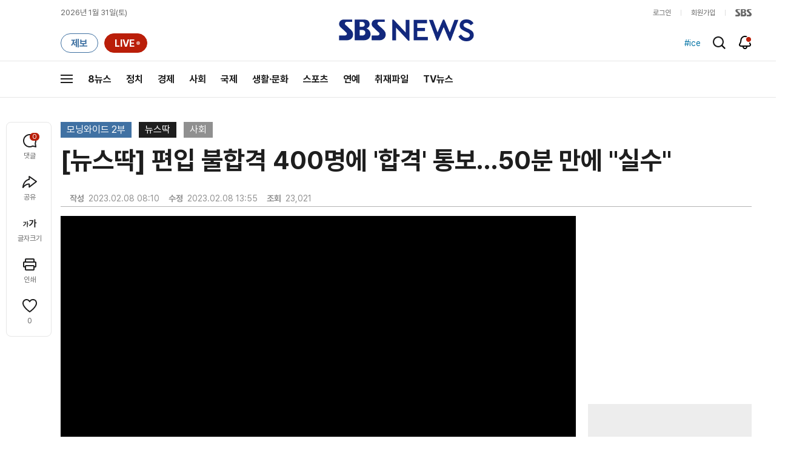

--- FILE ---
content_type: text/html;charset=UTF-8
request_url: https://news.sbs.co.kr/news/newsPlayerIframe.do?news_id=N1007071805&type=NEWS&plink=SBSNEWS&autoplay=Y&playmode=&NoAD=N&vodId=
body_size: 6073
content:
<!DOCTYPE html>
<html lang="ko">
<head>
	<meta charset="utf-8" />
	<meta http-equiv="X-UA-Compatible" content="IE=edge" />
	<title>[뉴스딱] 편입 불합격 400명에 &#39;합격&#39; 통보&hellip;50분 만에 &#34;실수&#34; | SBS 뉴스 PLAYER</title>
	<meta name="viewport" content="width=device-width, initial-scale=1.0, maximum-scale=1.0, minimum-scale=1.0, user-scalable=no">
	<link rel="preload" type="text/css" href="/css/news_player.css" as="style" onload="this.onload=null;this.rel='stylesheet'">
	<meta name="keywords" content="SBS 뉴스, SBS, 에스비에스, 동영상, Video, Player">
	<meta name="description" content="동아대학교가 올해 편입학 합격자 발표에서 불합격자 400명을 포함해서 응시생 전원에게 합격을 통보했다가 정정하는 황당한 일이 벌어졌습니다. 동아대학교는 그제 2023학년도 편입학 최초합격자를 발표하면서 불합격자 400명을 포함한 지원자 1,000명 모두에게 합격을 알리는 메시지를 보냈습니다.">
	<meta name="robots" content="noindex,indexifembedded">
	
	<link rel="shortcut icon" href="https://news.sbs.co.kr/favicon.ico" type="image/x-icon">
	<link rel="icon" href="https://news.sbs.co.kr/favicon_32x32.png" sizes="32x32"><link rel="icon" href="https://news.sbs.co.kr/favicon_48x48.png" sizes="48x48"><link rel="icon" href="https://news.sbs.co.kr/favicon_96x96.png" sizes="96x96"><link rel="icon" href="https://news.sbs.co.kr/favicon_144x144.png" sizes="144x144">	

	<link rel="preconnect" href="https://img.sbs.co.kr" crossorigin="anonymous">
	<link rel="preconnect" href="https://static.sbsdlab.co.kr" crossorigin="anonymous">
	<link rel="preconnect" href="https://api-gw.sbsdlab.co.kr" crossorigin="anonymous">


	<link rel="canonical" href="https://news.sbs.co.kr/news/newsPlayerIframe.do?news_id=N1007071805">
	
	<!-- facebook S -->
	<meta property="og:type" content="video">
	<meta property="og:site_name" content="SBS 뉴스">
	<meta property="og:title" content="[뉴스딱] 편입 불합격 400명에 &#39;합격&#39; 통보&hellip;50분 만에 &#34;실수&#34;">
	<meta property="og:description" content="동아대학교가 올해 편입학 합격자 발표에서 불합격자 400명을 포함해서 응시생 전원에게 합격을 통보했다가 정정하는 황당한 일이 벌어졌습니다. 동아대학교는 그제 2023학년도 편입학 최초합격자를 발표하면서 불합격자 400명을 포함한 지원자 1,000명 모두에게 합격을 알리는 메시지를 보냈습니다.">
	<meta property="og:site" content="https://news.sbs.co.kr/news/endPage.do?news_id=N1007071805">
	<meta property="og:url" content="https://news.sbs.co.kr/news/endPage.do?news_id=N1007071805">
	<meta property="og:image" content="https://img.sbs.co.kr/newimg/news/20230208/201749456_1280.jpg">
	<!-- facebook E -->
	
	<!-- twitter S -->
	<meta name="twitter:site" content="@SBS8NEWS">
	<meta name="twitter:creator" content="@SBS8NEWS">
	<meta name="twitter:url" content="https://news.sbs.co.kr/news/endPage.do?news_id=N1007071805">
	<meta name="twitter:image" content="https://img.sbs.co.kr/newimg/news/20230208/201749456_1280.jpg">
	<meta name="twitter:title" content='[뉴스딱] 편입 불합격 400명에 &#39;합격&#39; 통보&hellip;50분 만에 &#34;실수&#34;'>
	<meta name="twitter:description" content="동아대학교가 올해 편입학 합격자 발표에서 불합격자 400명을 포함해서 응시생 전원에게 합격을 통보했다가 정정하는 황당한 일이 벌어졌습니다. 동아대학교는 그제 2023학년도 편입학 최초합격자를 발표하면서 불합격자 400명을 포함한 지원자 1,000명 모두에게 합격을 알리는 메시지를 보냈습니다.">
	<!-- twitter E -->
	
	<link rel="preload" as="script" href="https://static.sbsdlab.co.kr/common/util/vue-2.5.13.min.js">
	<link rel="preload" as="script" href="https://static.sbsdlab.co.kr/common/axios/axios.min.js">
	<link rel="preload" as="script" href="/js/news-player/player.polyfill.js">
	<link rel="preload" as="image" href="https://img.sbs.co.kr/newimg/news/20230208/201749456_95.jpg"><link rel="preload" as="image" href="https://img.sbs.co.kr/newimg/news/20230208/201749456_700.jpg">
	
	
	<script type="application/ld+json">
	{
		"@context": "https://schema.org",
		"@type": "VideoObject",
		"@id": "https://news.sbs.co.kr/news/endPage.do?news_id=N1007071805#video",
		"name": "[뉴스딱] 편입 불합격 400명에 '합격' 통보…50분 만에 \"실수\"",
		"description": "동아대학교가 올해 편입학 합격자 발표에서 불합격자 400명을 포함해서 응시생 전원에게 합격을 통보했다가 정정하는 황당한 일이 벌어졌습니다. 동아대학교는 그제 2023학년도 편입학 최초합격자를 발표하면서 불합격자 400명을 포함한 지원자 1,000명 모두에게 합격을 알리는 메시지를 보냈습니다.",
 		"inLanguage": "ko-KR",
		"contentRating": "전체 이용가",
		"genre": "뉴스",
  		"mainEntityOfPage": {
    		"@id": "https://news.sbs.co.kr/news/endPage.do?news_id=N1007071805"
		},
		"isPartOf": {
    		"@type": "NewsArticle",
    		"@id": "https://news.sbs.co.kr/news/endPage.do?news_id=N1007071805"
		},
      	"potentialAction" : {
     	   "@type": "SeekToAction","target":"https://news.sbs.co.kr/news/endPage.do?news_id=N1007071805&t={seek_to_second_number}"
     	   ,"startOffset-input": "required name=seek_to_second_number"
     	 },
		"thumbnailUrl": [
			"https://img.sbs.co.kr/newimg/news/20230208/201749456.jpg",
			"https://img.sbs.co.kr/newimg/news/20230208/201749456_1280.jpg",
			"https://img.sbs.co.kr/newimg/news/20230208/201749456_700.jpg",
			"https://img.sbs.co.kr/newimg/news/20230208/201749456_500.jpg",
			"https://img.sbs.co.kr/newimg/news/20230208/201749456_16v9.jpg",
			"https://img.sbs.co.kr/newimg/news/20230208/201749456_1v1.jpg"
		],
		"uploadDate": "2023-02-08T08:10:00+09:00",
		"duration": "PT46S",
 		"playerType": "HTML5",
	
 		"bitrate": "6Mbps","videoFrameSize": "1920x1080","height": 1080,"width": 1920,
	
			"publisher": {
					"@type": "Organization",
			    	"name": "SBS 뉴스",
					"url": "https://news.sbs.co.kr/",
			    	"logo":{
			      		"@type": "ImageObject",
			      		"url": "https://img.sbs.co.kr/news/logo/ios-1024x1024.png",
			   		    "width": 1024,
			  			"height": 1024
			    	},
					"contactPoint": {
    					"@type": "ContactPoint","telephone" : "+82-2-1577-1003","contactType": "Customer service"
  					}
			  },

		"embedUrl": "https://news.sbs.co.kr/news/player.do?newsId=N1007071805",
				
		"interactionStatistic": [
			{
				"@type": "InteractionCounter",
				 "interactionType": { "@type": "WatchAction" },
				"userInteractionCount": 23021
			}
		],

		"regionsAllowed":"AD,AE,AF,AG,AI,AL,AM,AO,AQ,AR,AS,AT,AU,AW,AX,AZ,BA,BB,BD,BE,BF,BG,BH,BI,BJ,BL,BM,BN,BO,BQ,BR,BS,BT,BV,BW,BY,BZ,CA,CC,CD,CF,CG,CH,CI,CK,CL,CM,CN,CO,CR,CU,CV,CW,CX,CY,CZ,DE,DJ,DK,DM,DO,DZ,EC,EE,EG,EH,ER,ES,ET,FI,FJ,FK,FM,FO,FR,GA,GB,GD,GE,GF,GG,GH,GI,GL,GM,GN,GP,GQ,GR,GS,GT,GU,GW,GY,HK,HM,HN,HR,HT,HU,ID,IE,IL,IM,IN,IO,IQ,IR,IS,IT,JE,JM,JO,JP,KE,KG,KH,KI,KM,KN,KP,KR,KW,KY,KZ,LA,LB,LC,LI,LK,LR,LS,LT,LU,LV,LY,MA,MC,MD,ME,MF,MG,MH,MK,ML,MM,MN,MO,MP,MQ,MR,MS,MT,MU,MV,MW,MX,MY,MZ,NA,NC,NE,NF,NG,NI,NL,NO,NP,NR,NU,NZ,OM,PA,PE,PF,PG,PH,PK,PL,PM,PN,PR,PS,PT,PW,PY,QA,RE,RO,RS,RU,RW,SA,SB,SC,SD,SE,SG,SH,SI,SJ,SK,SL,SM,SN,SO,SR,SS,ST,SV,SX,SY,SZ,TC,TD,TF,TG,TH,TJ,TK,TL,TM,TN,TO,TR,TT,TV,TW,TZ,UA,UG,UM,US,UY,UZ,VA,VC,VE,VG,VI,VN,VU,WF,WS,YE,YT,ZA,ZM,ZW"
	}
	</script>
	
</head>

<body oncontextmenu="return false;">
	<h1 style="display:none">[뉴스딱] 편입 불합격 400명에 &#39;합격&#39; 통보&hellip;50분 만에 &#34;실수&#34;</h1>
	<h2 style="display:none">SBS 뉴스</h2>
	
		<div id="app"></div>
		
	
	

<style>
	#map { height: 100%;  position: relative; }
	
		video::-internal-media-controls-download-button {display:none;}video::-webkit-media-controls-enclosure {overflow:hidden;}
	
	.ec_spot_play_v2 { opacity: 0; }.bounce-fade { animation: bounce-fade .7s; }@keyframes bounce-fade {0% {transform: scale(1);opacity: .8;}100% {transform: scale(1.5);opacity: 0;}}
</style>

<script src="/js/news-player/player.polyfill.js"></script>

<script src="https://static.sbsdlab.co.kr/common/util/vue-2.5.13.min.js"></script>

<script src="https://static.sbsdlab.co.kr/common/axios/axios.min.js"></script>

<script src="https://static.sbsdlab.co.kr/common/util/jquery-3.7.1.min.js" ></script>

<script>
	// 해당 영상존재 기사 아이디 정의
	let cid = 'N1007071805';
	let options;
	let player;
	
	// 1단계 : player를 담은 함수
	function loadPlayer(){
		
		// 2단계 : 실제 player에 대한 정보 데이터 정의
		options= JSON.parse('{"SCHEMA_TITLE":"[뉴스딱] 편입 불합격 400명에 \u0026#39;합격\u0026#39; 통보…50분 만에 \\\"실수\\\"","VOD_FILE":"aw2302c50002331068","NEWS_CATEGORY":"N1","adtid":"52b24fd3b52822076fa91a3628b64999","VP9_720P":"aw2302c50002331074","NEWS_IMAGE":"http://img.sbs.co.kr/newimg/news/20230208/201749456.jpg","REPLAY_PRG_ID":"R8","definitionList":[{"DEFINITION":"AUDIO","CODEC":"MP3","MEDIA_URL":"https://voddown.sbs.co.kr/msbsnews2/newsmedia/aw/2302/aw2302c50002331069.mp3?token\u003deyJ0eXAiOiJKV1QiLCJhbGciOiJIUzI1NiJ9.eyJkdXJhdGlvbiI6LTEsInBhdGgiOiIvbXNic25ld3MyL25ld3NtZWRpYS9hdy8yMzAyL2F3MjMwMmM1MDAwMjMzMTA2OS5tcDMiLCJleHAiOjE3Njk3OTM1OTR9.4uDPbpZJnzru3Y2-txDkg_4l_xak1iUUksWRx871j2A","VOD_ID":"aw2302c50002331069"},{"DEFINITION":"360P","CODEC":"AVC","MEDIA_URL":"https://voddown.sbs.co.kr/msbsnews2/newsmedia/aw/2302/aw2302c50002331070.mp4?token\u003deyJ0eXAiOiJKV1QiLCJhbGciOiJIUzI1NiJ9.eyJkdXJhdGlvbiI6LTEsInBhdGgiOiIvbXNic25ld3MyL25ld3NtZWRpYS9hdy8yMzAyL2F3MjMwMmM1MDAwMjMzMTA3MC5tcDQiLCJleHAiOjE3Njk3OTM1OTR9.DNK0mUqrkcyqnQ6eyIxOdzjvE84wIeF73BYWgG_1B1U","VOD_ID":"aw2302c50002331070"},{"DEFINITION":"480P","CODEC":"AVC","MEDIA_URL":"https://voddown.sbs.co.kr/msbsnews2/newsmedia/aw/2302/aw2302c50002331071.mp4?token\u003deyJ0eXAiOiJKV1QiLCJhbGciOiJIUzI1NiJ9.eyJkdXJhdGlvbiI6LTEsInBhdGgiOiIvbXNic25ld3MyL25ld3NtZWRpYS9hdy8yMzAyL2F3MjMwMmM1MDAwMjMzMTA3MS5tcDQiLCJleHAiOjE3Njk3OTM1OTR9.oacNo8ucs17opg1R-RBGTEuOKf93KqUzMyZfOsThRAg","VOD_ID":"aw2302c50002331071"},{"DEFINITION":"720P","CODEC":"AVC","MEDIA_URL":"https://voddown.sbs.co.kr/msbsnews2/newsmedia/aw/2302/aw2302c50002331072.mp4?token\u003deyJ0eXAiOiJKV1QiLCJhbGciOiJIUzI1NiJ9.eyJkdXJhdGlvbiI6LTEsInBhdGgiOiIvbXNic25ld3MyL25ld3NtZWRpYS9hdy8yMzAyL2F3MjMwMmM1MDAwMjMzMTA3Mi5tcDQiLCJleHAiOjE3Njk3OTM1OTR9.gcWbce3_0s_9ONY7hUoUohTpKp_5w8KuwtH60spZ2C0","VOD_ID":"aw2302c50002331072"},{"DEFINITION":"1080P","CODEC":"AVC","MEDIA_URL":"https://voddown.sbs.co.kr/msbsnews2/newsmedia/aw/2302/aw2302c50002331068.mp4?token\u003deyJ0eXAiOiJKV1QiLCJhbGciOiJIUzI1NiJ9.eyJkdXJhdGlvbiI6LTEsInBhdGgiOiIvbXNic25ld3MyL25ld3NtZWRpYS9hdy8yMzAyL2F3MjMwMmM1MDAwMjMzMTA2OC5tcDQiLCJleHAiOjE3Njk3OTM1OTR9.44XJ7ITK6rlVFJjM235lA5nvzYiH34oXgpJTCXcinEg","VOD_ID":"aw2302c50002331068"}],"SHARE_URL":"https://news.sbs.co.kr/news/endPage.do?news_id\u003dN1007071805","currentSecond":"","cssClass":"pc","VOD_ID":"50002331068","SERVICE_NAME":"SBS 뉴스","reqtime":"20260131011954","HVC1_720P":"aw2302c50002331073","defaultVodExt":".mp4","autoplay":"Y","VIEW_CNT":23021,"VOD_480P":"aw2302c50002331071","plink":"SBSNEWS","defaultVodId":"aw2302c50002331072","VOD_DURATION":"46","smrLogPlatform":"PCWEB","VOD_720P":"aw2302c50002331072","PLAYER_IMG_300":"//img.sbs.co.kr/newimg/news/20230208/201749456_300.jpg","VOD_1080P":"aw2302c50002331068","PLAYER_IMG_500":"//img.sbs.co.kr/newimg/news/20230208/201749456_500.jpg","PLAYER_IMG_700":"//img.sbs.co.kr/newimg/news/20230208/201749456_700.jpg","PLAYER_IMG_1v1":"//img.sbs.co.kr/newimg/news/20230208/201749456_1v1.jpg","playerMode":"DEFAULT","PLAYER_IMG_141":"//img.sbs.co.kr/newimg/news/20230208/201749456_141.jpg","PLAYER_IMG_16v9":"//img.sbs.co.kr/newimg/news/20230208/201749456_16v9.jpg","platform":"PC","ALTERNATE_URL":"https://mnews.sbs.co.kr/news/endPage.do?newsId\u003dN1007071805","isDomesticYn":"N","NEWS_ID":"N1007071805","PLAYER_IMAGE":"//img.sbs.co.kr/newimg/news/20230208/201749456_700.jpg","AOD":"aw2302c50002331069","browserKey":"025ff1838876e10dfb21c59a3c3484b1","SCHEMA_DATE":"2023-02-08T08:10:00+09:00","VOD_360P":"aw2302c50002331070","hasAD":"Y","SCHEMA_DURATION":"PT46S","VOD_BLOCK":"N","defaultVodDefinition":"720P","TWITTER_ID":"SBS8NEWS","CORNERID":"10000000188","REPLAYSVRDATE":"20230208","SCHEMA_CONTENT":"동아대학교가 올해 편입학 합격자 발표에서 불합격자 400명을 포함해서 응시생 전원에게 합격을 통보했다가 정정하는 황당한 일이 벌어졌습니다. 동아대학교는 그제 2023학년도 편입학 최초합격자를 발표하면서 불합격자 400명을 포함한 지원자 1,000명 모두에게 합격을 알리는 메시지를 보냈습니다.","NEWS_SECTION":"03","PLAYER_IMG_95":"//img.sbs.co.kr/newimg/news/20230208/201749456_95.jpg","jumpingList":[{"TIME":"9","THUMBNAIL":"https://img.sbsnews.co.kr/thumb/SBSNEWS/2302/aw2302c50002331068_9_320x180.jpg"},{"TIME":"16","THUMBNAIL":"https://img.sbsnews.co.kr/thumb/SBSNEWS/2302/aw2302c50002331068_16_320x180.jpg"},{"TIME":"24","THUMBNAIL":"https://img.sbsnews.co.kr/thumb/SBSNEWS/2302/aw2302c50002331068_24_320x180.jpg"},{"TIME":"32","THUMBNAIL":"https://img.sbsnews.co.kr/thumb/SBSNEWS/2302/aw2302c50002331068_32_320x180.jpg"},{"TIME":"39","THUMBNAIL":"https://img.sbsnews.co.kr/thumb/SBSNEWS/2302/aw2302c50002331068_39_320x180.jpg"}],"LEAD_SUMMERY":"동아대학교가 올해 편입학 합격자 발표에서 불합격자 400명을 포함해서 응시생 전원에게 합격을 통보했다가 정정하는 황당한 일이 벌어졌습니다. 동아대학교는 그제 2023학년도 편입학 최초합격자를 발표하면서 불합격자 400명을 포함한 지원자 1,000명 모두에게 합격을 알리는 메시지를 보냈습니다.","vodId":"","AMPHTML_URL":"https://news.sbs.co.kr/amp/news.amp?news_id\u003dN1007071805","userIp":"3.17.12.71","TITLE":"[뉴스딱] 편입 불합격 400명에 \u0026#39;합격\u0026#39; 통보…50분 만에 \u0026#34;실수\u0026#34;","cooper":"","VOD_EXT":"mp4","PLAYER_IMG_1280":"//img.sbs.co.kr/newimg/news/20230208/201749456_1280.jpg"}') || {};
		
		// 3단계 : newsPlayer 정의
		player = newsPlayer('#app', options);
	
		debounce(() => {
			$(".ec_spot_img").each(function() {	
				let dataSrcset = $(this).attr("data-srcset");	
				if (dataSrcset !== null) {	
					$(this).attr("srcset", dataSrcset);	
				}
			});
		}, 500)();
		
		debounce(() => {
			
			if ('mediaSession' in navigator) {
				navigator.mediaSession.metadata = new MediaMetadata({
					title: htmlDecode(options.TITLE),
					artist: 'SBS 뉴스',
					album: 'SBS 뉴스',
					artwork: [
						{ src: options.PLAYER_IMG_1v1, sizes: '640x640', type: 'image/jpeg' },
						{ src: options.PLAYER_IMG_16v9, sizes: '640x360', type: 'image/jpeg' },
						{ src: options.PLAYER_IMG_1280, sizes: '1280x720', type: 'image/jpeg' }
					]
				});
	
				navigator.mediaSession.setActionHandler('play', function() {
				  $('.videoplayer')[0].play(); // jQuery로 video 요소 선택 및 재생
				});
	
				navigator.mediaSession.setActionHandler('pause', function() {
				  $('.videoplayer')[0].pause(); // jQuery로 video 요소 선택 및 일시 정지
				});
	
				navigator.mediaSession.setActionHandler('seekbackward', function() {
				  $('.videoplayer')[0].currentTime -= 10; // jQuery로 video 요소 선택 및 10초 뒤로 감기
				});
	
				navigator.mediaSession.setActionHandler('seekforward', function() {
				  $('.videoplayer')[0].currentTime += 10; // jQuery로 video 요소 선택 및 10초 앞으로 감기
				});
				
				navigator.mediaSession.setActionHandler('previoustrack', function() {
					// 이전 트랙 로직
				});
				navigator.mediaSession.setActionHandler('nexttrack', function() {
					// 다음 트랙 로직
				});
			}
			
			setPIPPlayingVideo();
			
		}, 500)();
		
		debounce(() => {
			$(".recommand_img").each(function() {
				const dataSrc2 = $(this).attr("data-src");
				if (dataSrc2) {
					$(this).attr("src", dataSrc2);
				}
			});
			$(".jump_img").each(function() {
				const dataSrc1 = $(this).attr("data-src");
				if (dataSrc1) {
					$(this).attr("src", dataSrc1);
				}
			});
		}, 3000)();
	};
	
	function setPIPPlayingVideo(){
		$(document).on('visibilitychange', function() {
			// 2025.01.20.김요한.수정 - 코드 개선
			if (document.visibilityState === 'hidden' && document.pictureInPictureElement) {
				// 페이지가 백그라운드로 이동했고 PIP 모드가 활성화된 경우
				// 필요하다면 추가적인 작업 수행 (예: PIP 모드 상태 저장)
				console.log("페이지 백그라운드, PIP 유지");
			} else if (document.visibilityState === 'visible' && document.pictureInPictureElement) {
				// 페이지가 다시 포그라운드로 전환되었고 PIP 모드가 활성화된 경우, PIP 모드 종료
				try {
					document.exitPictureInPicture().then(() => {
						console.log("Exited Picture-in-Picture mode");
						pipEnabled = false; // PIP 모드 비활성화
					}).catch(error => {
						console.error("Error exiting Picture-in-Picture mode:", error);
					});
				} catch (error) {
					console.error("Failed to exit Picture-in-Picture mode:", error);
				}
			}
		});
	}
	
	function htmlDecode(input) {
		const doc = new DOMParser().parseFromString(input, "text/html");
		return doc.documentElement.textContent;
	}
	
	//디바운스 함수 정의: 주어진 시간 이후에 함수 실행 [일정 시간 경과 전 이벤트 발생 타이머 초기화 : 남은 시간 늘어남]
	function debounce(func, delay) {
		let timerId;
		return function(...args) {
			clearTimeout(timerId);
			timerId = setTimeout(() => func.apply(this, args), delay);
		};
	}
</script>


<script src="/js/news-player/player.lib.js"></script>
<script src="/js/news-player/player.service.js"></script>
<script src="/js/news-player/player.store.js"></script> 
<script src="/js/news-player/player.component.js"></script>
<script src="/js/news-player/player.integratedAd.js"></script>

<script src="/js/news-player/player.adInfoUrlList.js"></script>
<script asnyc src="/js/news-player/player.app.js" onload="setTimeout(()=>{loadPlayer();},200)"></script>


<script>
	window.dataLayer = window.dataLayer || [];
	function gtag(){dataLayer.push(arguments);}
	function gconfigload(){
		try{
			if (["googlebot", "yeti", "lighthouse","moto g power"].some(agent => navigator.userAgent.toLowerCase().includes(agent))) {
			    return;
			}
		}catch(e){}
		
		const gascript = document.createElement('script');
		gascript.src = "https://www.googletagmanager.com/gtag/js?id=G-NLL4YBNFGD";
		gascript.async = true;
		gascript.onload = function() {setTimeout(()=>{gaload()},10);};
		document.head.appendChild(gascript);
	}
	
	function gaload(){
		var [_, __, gconf={}] = gtagConfig('G-NLL4YBNFGD');
		gtag('js', new Date());gtag('config', 'G-NLL4YBNFGD',{
			'custom_map': {
			
			'dimension4':'NewsPlayer'
			
			},
			...gconf
		});	
	}
</script><script async defer src="https://static.sbsdlab.co.kr/common/gtag/gtag-news-config.js" onload="setTimeout(()=>{gconfigload()},100);"></script>
</body>
</html>

--- FILE ---
content_type: text/html; charset=utf-8
request_url: https://www.google.com/recaptcha/api2/aframe
body_size: 269
content:
<!DOCTYPE HTML><html><head><meta http-equiv="content-type" content="text/html; charset=UTF-8"></head><body><script nonce="AjPdw6ZXA2yWZ9nOxvlxEw">/** Anti-fraud and anti-abuse applications only. See google.com/recaptcha */ try{var clients={'sodar':'https://pagead2.googlesyndication.com/pagead/sodar?'};window.addEventListener("message",function(a){try{if(a.source===window.parent){var b=JSON.parse(a.data);var c=clients[b['id']];if(c){var d=document.createElement('img');d.src=c+b['params']+'&rc='+(localStorage.getItem("rc::a")?sessionStorage.getItem("rc::b"):"");window.document.body.appendChild(d);sessionStorage.setItem("rc::e",parseInt(sessionStorage.getItem("rc::e")||0)+1);localStorage.setItem("rc::h",'1769789997375');}}}catch(b){}});window.parent.postMessage("_grecaptcha_ready", "*");}catch(b){}</script></body></html>

--- FILE ---
content_type: text/plain;charset=utf-8
request_url: https://api-gw.sbsdlab.co.kr/v1/news_front_api/recommandvideo/?newsId=N1007071805
body_size: 2070
content:
{"list":[{"thumb":{"small":"//img.sbs.co.kr/newimg/news/20260129/202152013_300.jpg","large":"//img.sbs.co.kr/newimg/news/20260129/202152013_1280.jpg","origin":"//img.sbs.co.kr/newimg/news/20260129/202152013_300.jpg","medium":"//img.sbs.co.kr/newimg/news/20260129/202152013_500.jpg"},"resource":{"mediaurl":""},"section":"90","program":{"corporator":"SBS","programtitle":"","programid":""},"playtime":"","synopsis":"","mediaid":"N1008423777","title":"[단독] 1천 명 넘게 \"영등포로\"?…\u0027가짜 증명서\u0027까지 동원","regdatetime":"2026-01-29 20:42:28","content":{"contentid":"","contenttitle":"","contentnumber":0,"cornerid":""},"broaddate":"","searchkeyword":[],"viewcount":18587,"_id":"","channelid":"S01","sectionname":"뉴스","hashtag":[]},{"thumb":{"small":"//img.sbs.co.kr/newimg/news/20260128/202151609_300.jpg","large":"//img.sbs.co.kr/newimg/news/20260128/202151609_1280.jpg","origin":"//img.sbs.co.kr/newimg/news/20260128/202151609_300.jpg","medium":"//img.sbs.co.kr/newimg/news/20260128/202151609_500.jpg"},"resource":{"mediaurl":""},"section":"90","program":{"corporator":"SBS","programtitle":"","programid":""},"playtime":"","synopsis":"","mediaid":"N1008422029","title":"[단독] 술집 난동 말리자 \u0027퍽퍽\u0027…경찰 때린 만취 소방관","regdatetime":"2026-01-28 20:49:29","content":{"contentid":"","contenttitle":"","contentnumber":0,"cornerid":""},"broaddate":"","searchkeyword":[],"viewcount":11819,"_id":"","channelid":"S01","sectionname":"뉴스","hashtag":[]},{"thumb":{"small":"//img.sbs.co.kr/newimg/news/20260130/202152377_300.jpg","large":"//img.sbs.co.kr/newimg/news/20260130/202152377_1280.jpg","origin":"//img.sbs.co.kr/newimg/news/20260130/202152377_300.jpg","medium":"//img.sbs.co.kr/newimg/news/20260130/202152377_500.jpg"},"resource":{"mediaurl":""},"section":"90","program":{"corporator":"SBS","programtitle":"","programid":""},"playtime":"","synopsis":"","mediaid":"N1008425186","title":"[단독] \"대미투자 사업성 예비검토\" 이 대통령 특별지시","regdatetime":"2026-01-30 19:59:22","content":{"contentid":"","contenttitle":"","contentnumber":0,"cornerid":""},"broaddate":"","searchkeyword":[],"viewcount":11426,"_id":"","channelid":"S01","sectionname":"뉴스","hashtag":[]},{"thumb":{"small":"//img.sbs.co.kr/newimg/news/20260129/202151858_300.jpg","large":"//img.sbs.co.kr/newimg/news/20260129/202151858_1280.jpg","origin":"//img.sbs.co.kr/newimg/news/20260129/202151858_300.jpg","medium":"//img.sbs.co.kr/newimg/news/20260129/202151858_500.jpg"},"resource":{"mediaurl":""},"section":"90","program":{"corporator":"SBS","programtitle":"","programid":""},"playtime":"","synopsis":"","mediaid":"N1008423140","title":"\u0027제명\u0027 한동훈의 기자회견…작심하고 전한 말","regdatetime":"2026-01-29 13:58:17","content":{"contentid":"","contenttitle":"","contentnumber":0,"cornerid":""},"broaddate":"","searchkeyword":[],"viewcount":10464,"_id":"","channelid":"S01","sectionname":"뉴스","hashtag":[]},{"thumb":{"small":"//img.sbs.co.kr/newimg/news/20260130/202152175_300.jpg","large":"//img.sbs.co.kr/newimg/news/20260130/202152175_1280.jpg","origin":"//img.sbs.co.kr/newimg/news/20260130/202152175_300.jpg","medium":"//img.sbs.co.kr/newimg/news/20260130/202152175_500.jpg"},"resource":{"mediaurl":""},"section":"90","program":{"corporator":"SBS","programtitle":"","programid":""},"playtime":"","synopsis":"","mediaid":"N1008424209","title":"대통령 SNS에 올라온 외국어 \"건들면 패가망신…빈말 같나\"","regdatetime":"2026-01-30 10:01:48","content":{"contentid":"","contenttitle":"","contentnumber":0,"cornerid":""},"broaddate":"","searchkeyword":[],"viewcount":6350,"_id":"","channelid":"S01","sectionname":"뉴스","hashtag":[]},{"thumb":{"small":"//img.sbs.co.kr/newimg/news/20260128/202151407_300.jpg","large":"//img.sbs.co.kr/newimg/news/20260128/202151407_1280.jpg","origin":"//img.sbs.co.kr/newimg/news/20260128/202151407_300.jpg","medium":"//img.sbs.co.kr/newimg/news/20260128/202151407_500.jpg"},"resource":{"mediaurl":""},"section":"90","program":{"corporator":"SBS","programtitle":"","programid":""},"playtime":"","synopsis":"","mediaid":"N1008421271","title":"김주애 앉힌 채 시험사격…\"공격력 극대화\" 공개한 무기","regdatetime":"2026-01-28 12:19:31","content":{"contentid":"","contenttitle":"","contentnumber":0,"cornerid":""},"broaddate":"","searchkeyword":[],"viewcount":5321,"_id":"","channelid":"S01","sectionname":"뉴스","hashtag":[]},{"thumb":{"small":"//img.sbs.co.kr/newimg/news/20260129/202151800_300.jpg","large":"//img.sbs.co.kr/newimg/news/20260129/202151800_1280.jpg","origin":"//img.sbs.co.kr/newimg/news/20260129/202151800_300.jpg","medium":"//img.sbs.co.kr/newimg/news/20260129/202151800_500.jpg"},"resource":{"mediaurl":""},"section":"90","program":{"corporator":"SBS","programtitle":"","programid":""},"playtime":"","synopsis":"","mediaid":"N1008421106","title":"\"설탕도 담배처럼 부담금 어떠냐?\" 이 대통령, SNS로 \u0027설탕부담금\u0027 군불","regdatetime":"2026-01-28 11:25:22","content":{"contentid":"","contenttitle":"","contentnumber":0,"cornerid":""},"broaddate":"","searchkeyword":[],"viewcount":4586,"_id":"","channelid":"S01","sectionname":"뉴스","hashtag":[]},{"thumb":{"small":"//img.sbs.co.kr/newimg/news/20260130/202152237_300.jpg","large":"//img.sbs.co.kr/newimg/news/20260130/202152237_1280.jpg","origin":"//img.sbs.co.kr/newimg/news/20260130/202152237_300.jpg","medium":"//img.sbs.co.kr/newimg/news/20260130/202152237_500.jpg"},"resource":{"mediaurl":""},"section":"90","program":{"corporator":"SBS","programtitle":"","programid":""},"playtime":"","synopsis":"","mediaid":"N1008424630","title":"한동훈 제명 후폭풍…\"사퇴하라\" 친한계 외침 향한 곳","regdatetime":"2026-01-30 12:12:21","content":{"contentid":"","contenttitle":"","contentnumber":0,"cornerid":""},"broaddate":"","searchkeyword":[],"viewcount":2616,"_id":"","channelid":"S01","sectionname":"뉴스","hashtag":[]},{"thumb":{"small":"//img.sbs.co.kr/newimg/news/20260129/202151815_300.jpg","large":"//img.sbs.co.kr/newimg/news/20260129/202151815_1280.jpg","origin":"//img.sbs.co.kr/newimg/news/20260129/202151815_300.jpg","medium":"//img.sbs.co.kr/newimg/news/20260129/202151815_500.jpg"},"resource":{"mediaurl":""},"section":"90","program":{"corporator":"SBS","programtitle":"","programid":""},"playtime":"","synopsis":"","mediaid":"N1008422970","title":"\"9명 중 7명 찬성\" 한동훈 제명 확정…반대·기권자 보니","regdatetime":"2026-01-29 12:06:12","content":{"contentid":"","contenttitle":"","contentnumber":0,"cornerid":""},"broaddate":"","searchkeyword":[],"viewcount":2376,"_id":"","channelid":"S01","sectionname":"뉴스","hashtag":[]},{"thumb":{"small":"//img.sbs.co.kr/newimg/news/20260129/202151706_300.jpg","large":"//img.sbs.co.kr/newimg/news/20260129/202151706_1280.jpg","origin":"//img.sbs.co.kr/newimg/news/20260129/202151706_300.jpg","medium":"//img.sbs.co.kr/newimg/news/20260129/202151706_500.jpg"},"resource":{"mediaurl":""},"section":"90","program":{"corporator":"SBS","programtitle":"","programid":""},"playtime":"","synopsis":"","mediaid":"N1008422273","title":"SNS로 못 박더니…\"양도세 중과 유예 종료, 한두 달 미룰 수도\"","regdatetime":"2026-01-29 06:53:33","content":{"contentid":"","contenttitle":"","contentnumber":0,"cornerid":""},"broaddate":"","searchkeyword":[],"viewcount":1982,"_id":"","channelid":"S01","sectionname":"뉴스","hashtag":[]},{"thumb":{"small":"//img.sbs.co.kr/newimg/news/20260130/202152276_300.jpg","large":"//img.sbs.co.kr/newimg/news/20260130/202152276_1280.jpg","origin":"//img.sbs.co.kr/newimg/news/20260130/202152276_300.jpg","medium":"//img.sbs.co.kr/newimg/news/20260130/202152276_500.jpg"},"resource":{"mediaurl":""},"section":"90","program":{"corporator":"SBS","programtitle":"","programid":""},"playtime":"","synopsis":"","mediaid":"N1008424735","title":"임이자 \"장동혁 사퇴 요구, 근거가 뭔가\"…오세훈 직격","regdatetime":"2026-01-30 15:07:57","content":{"contentid":"","contenttitle":"","contentnumber":0,"cornerid":""},"broaddate":"","searchkeyword":[],"viewcount":1280,"_id":"","channelid":"S01","sectionname":"뉴스","hashtag":[]},{"thumb":{"small":"//img.sbs.co.kr/newimg/news/20260129/202151994_300.jpg","large":"//img.sbs.co.kr/newimg/news/20260129/202151994_1280.jpg","origin":"//img.sbs.co.kr/newimg/news/20260129/202151994_300.jpg","medium":"//img.sbs.co.kr/newimg/news/20260129/202151994_500.jpg"},"resource":{"mediaurl":""},"section":"90","program":{"corporator":"SBS","programtitle":"","programid":""},"playtime":"","synopsis":"","mediaid":"N1008423824","title":"한동훈 \"반드시 돌아오겠다\"…쪼개진 국민의힘 (풀영상)","regdatetime":"2026-01-29 20:31:12","content":{"contentid":"","contenttitle":"","contentnumber":0,"cornerid":""},"broaddate":"","searchkeyword":[],"viewcount":1157,"_id":"","channelid":"S01","sectionname":"뉴스","hashtag":[]},{"thumb":{"small":"//img.sbs.co.kr/newimg/news/20260128/202151622_300.jpg","large":"//img.sbs.co.kr/newimg/news/20260128/202151622_1280.jpg","origin":"//img.sbs.co.kr/newimg/news/20260128/202151622_300.jpg","medium":"//img.sbs.co.kr/newimg/news/20260128/202151622_500.jpg"},"resource":{"mediaurl":""},"section":"90","program":{"corporator":"SBS","programtitle":"","programid":""},"playtime":"","synopsis":"","mediaid":"N1008422034","title":"청와대 \"양도세 중과 유예 종료, 한두 달 미룰 수도\"","regdatetime":"2026-01-28 21:10:20","content":{"contentid":"","contenttitle":"","contentnumber":0,"cornerid":""},"broaddate":"","searchkeyword":[],"viewcount":1090,"_id":"","channelid":"S01","sectionname":"뉴스","hashtag":[]},{"thumb":{"small":"//img.sbs.co.kr/newimg/news/20260128/202151596_300.jpg","large":"//img.sbs.co.kr/newimg/news/20260128/202151596_1280.jpg","origin":"//img.sbs.co.kr/newimg/news/20260128/202151596_300.jpg","medium":"//img.sbs.co.kr/newimg/news/20260128/202151596_500.jpg"},"resource":{"mediaurl":""},"section":"90","program":{"corporator":"SBS","programtitle":"","programid":""},"playtime":"","synopsis":"","mediaid":"N1008422023","title":"민주 \"죗값에 턱없이 부족\"…국민의힘은 침묵","regdatetime":"2026-01-28 20:26:57","content":{"contentid":"","contenttitle":"","contentnumber":0,"cornerid":""},"broaddate":"","searchkeyword":[],"viewcount":869,"_id":"","channelid":"S01","sectionname":"뉴스","hashtag":[]},{"thumb":{"small":"//img.sbs.co.kr/newimg/news/20260129/202152026_300.jpg","large":"//img.sbs.co.kr/newimg/news/20260129/202152026_1280.jpg","origin":"//img.sbs.co.kr/newimg/news/20260129/202152026_300.jpg","medium":"//img.sbs.co.kr/newimg/news/20260129/202152026_500.jpg"},"resource":{"mediaurl":""},"section":"90","program":{"corporator":"SBS","programtitle":"","programid":""},"playtime":"","synopsis":"","mediaid":"N1008423784","title":"\"경호처, 관저 내 \u0027골프 시설\u0027 숨기려 문건 조작\"","regdatetime":"2026-01-29 21:04:59","content":{"contentid":"","contenttitle":"","contentnumber":0,"cornerid":""},"broaddate":"","searchkeyword":[],"viewcount":822,"_id":"","channelid":"S01","sectionname":"뉴스","hashtag":[]},{"thumb":{"small":"//img.sbs.co.kr/newimg/news/20260129/202151750_300.jpg","large":"//img.sbs.co.kr/newimg/news/20260129/202151750_1280.jpg","origin":"//img.sbs.co.kr/newimg/news/20260129/202151750_300.jpg","medium":"//img.sbs.co.kr/newimg/news/20260129/202151750_500.jpg"},"resource":{"mediaurl":""},"section":"90","program":{"corporator":"SBS","programtitle":"","programid":""},"playtime":"","synopsis":"","mediaid":"N1008422447","title":"박정훈 \"한동훈 제명? 장동혁 지도부를 다 제명해야\"","regdatetime":"2026-01-29 09:09:41","content":{"contentid":"","contenttitle":"","contentnumber":0,"cornerid":""},"broaddate":"","searchkeyword":[],"viewcount":747,"_id":"","channelid":"S01","sectionname":"뉴스","hashtag":[]},{"thumb":{"small":"//img.sbs.co.kr/newimg/news/20260128/202151620_300.jpg","large":"//img.sbs.co.kr/newimg/news/20260128/202151620_1280.jpg","origin":"//img.sbs.co.kr/newimg/news/20260128/202151620_300.jpg","medium":"//img.sbs.co.kr/newimg/news/20260128/202151620_500.jpg"},"resource":{"mediaurl":""},"section":"90","program":{"corporator":"SBS","programtitle":"","programid":""},"playtime":"","synopsis":"","mediaid":"N1008422033","title":"SNS로 \u0027설탕 부담금\u0027 꺼낸 대통령…국힘 \"다음은 소금세냐\"","regdatetime":"2026-01-28 21:03:18","content":{"contentid":"","contenttitle":"","contentnumber":0,"cornerid":""},"broaddate":"","searchkeyword":[],"viewcount":715,"_id":"","channelid":"S01","sectionname":"뉴스","hashtag":[]},{"thumb":{"small":"//img.sbs.co.kr/newimg/news/20260130/202152158_300.jpg","large":"//img.sbs.co.kr/newimg/news/20260130/202152158_1280.jpg","origin":"//img.sbs.co.kr/newimg/news/20260130/202152158_300.jpg","medium":"//img.sbs.co.kr/newimg/news/20260130/202152158_500.jpg"},"resource":{"mediaurl":""},"section":"90","program":{"corporator":"SBS","programtitle":"","programid":""},"playtime":"","synopsis":"","mediaid":"N1008424170","title":"김용태 \"장동혁 재신임 투표해야…빠르면 빠를수록 좋아\"","regdatetime":"2026-01-30 08:59:43","content":{"contentid":"","contenttitle":"","contentnumber":0,"cornerid":""},"broaddate":"","searchkeyword":[],"viewcount":658,"_id":"","channelid":"S01","sectionname":"뉴스","hashtag":[]},{"thumb":{"small":"//img.sbs.co.kr/newimg/news/20260129/202151995_300.jpg","large":"//img.sbs.co.kr/newimg/news/20260129/202151995_1280.jpg","origin":"//img.sbs.co.kr/newimg/news/20260129/202151995_300.jpg","medium":"//img.sbs.co.kr/newimg/news/20260129/202151995_500.jpg"},"resource":{"mediaurl":""},"section":"90","program":{"corporator":"SBS","programtitle":"","programid":""},"playtime":"","synopsis":"","mediaid":"N1008423769","title":"국힘, 결국 한동훈 제명…\"반드시 돌아오겠다\"","regdatetime":"2026-01-29 20:11:44","content":{"contentid":"","contenttitle":"","contentnumber":0,"cornerid":""},"broaddate":"","searchkeyword":[],"viewcount":650,"_id":"","channelid":"S01","sectionname":"뉴스","hashtag":[]},{"thumb":{"small":"//img.sbs.co.kr/newimg/news/20260129/202152033_300.jpg","large":"//img.sbs.co.kr/newimg/news/20260129/202152033_1280.jpg","origin":"//img.sbs.co.kr/newimg/news/20260129/202152033_300.jpg","medium":"//img.sbs.co.kr/newimg/news/20260129/202152033_500.jpg"},"resource":{"mediaurl":""},"section":"90","program":{"corporator":"SBS","programtitle":"","programid":""},"playtime":"","synopsis":"","mediaid":"N1008423788","title":"\"합당 시 조국 공동 대표\" 언급에…\"부적절\" 경고","regdatetime":"2026-01-29 21:08:41","content":{"contentid":"","contenttitle":"","contentnumber":0,"cornerid":""},"broaddate":"","searchkeyword":[],"viewcount":640,"_id":"","channelid":"S01","sectionname":"뉴스","hashtag":[]},{"thumb":{"small":"//img.sbs.co.kr/newimg/news/20260128/202151339_300.jpg","large":"//img.sbs.co.kr/newimg/news/20260128/202151339_1280.jpg","origin":"//img.sbs.co.kr/newimg/news/20260128/202151339_300.jpg","medium":"//img.sbs.co.kr/newimg/news/20260128/202151339_500.jpg"},"resource":{"mediaurl":""},"section":"90","program":{"corporator":"SBS","programtitle":"","programid":""},"playtime":"","synopsis":"","mediaid":"N1008420860","title":"\"저도 호남사람!\" 외쳤는데 \u0027징역 23년\u0027 선고에 박탈 위기","regdatetime":"2026-01-28 10:26:42","content":{"contentid":"","contenttitle":"","contentnumber":0,"cornerid":""},"broaddate":"","searchkeyword":[],"viewcount":555,"_id":"","channelid":"S01","sectionname":"뉴스","hashtag":[]}]}